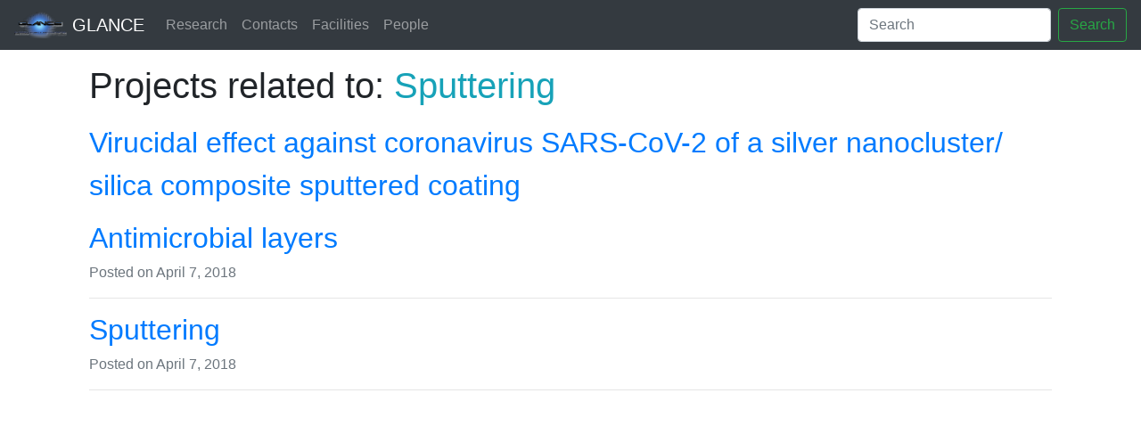

--- FILE ---
content_type: text/html
request_url: https://composites.polito.it/category/sputtering.html
body_size: 1356
content:
<!DOCTYPE html>
<html lang="en">

<head>
  <meta charset="utf-8">
  <meta http-equiv="X-UA-Compatible" content="IE=edge">
  <meta name="viewport" content="width=device-width, initial-scale=1">

  <title>Sputtering</title>
  <meta name="description" content="The website of composites.polito.it.">

  <link rel="stylesheet" href="/assets/main.css">
  <link rel="canonical" href="/category/sputtering.html">

</head>


<body>
  <nav class="navbar navbar-expand-lg navbar-dark bg-dark mb-3">

  <a class="navbar-brand" href="/">
    <img height="30" class="d-inline-block align-top"
      src="/assets/images/glance.png" alt="">
    GLANCE
  </a>

  <button class="navbar-toggler" type="button" data-toggle="collapse"
    data-target="#navbarSupportedContent" aria-controls="navbarSupportedContent"
    aria-expanded="false" aria-label="Toggle navigation">
    <span class="navbar-toggler-icon"></span>
  </button>

  <div class="collapse navbar-collapse" id="navbarSupportedContent">
    <ul class="navbar-nav mr-auto">

            
      <li class="nav-item">
        <a class="nav-link"
          href="/categories.html">Research</a>
      </li>
              
      <li class="nav-item">
        <a class="nav-link"
          href="/contacts.html">Contacts</a>
      </li>
            
      <li class="nav-item">
        <a class="nav-link"
          href="/facilities.html">Facilities</a>
      </li>
                          
      <li class="nav-item">
        <a class="nav-link"
          href="/people.html">People</a>
      </li>
                      
    </ul>
    <form class="form-inline" action="/search.html">
      <input class="form-control mr-sm-2" type="search" placeholder="Search"
        aria-label="Search" name="query" id="search_input">
      <button class="btn btn-outline-success my-2 my-sm-0" type="submit">Search</button>
    </form>
  </div>
</nav>


  <main class="container">
    <div class="col-xs-12 col-sm-12 col-md-12 col-lg-12">
      <h1>Projects related to: <span class="text-info">Sputtering</span></h1>


<p><div class="category__news">
  <p>
    <a href="https://doi.org/10.1016/j.oceram.2020.100006">
      Virucidal effect against coronavirus SARS-CoV-2 of a silver nanocluster/
      silica composite sputtered coating
    </a>
  </p>
</div>
</p>






<div class="post-preview">
    <a href="/coatings/biomaterials/sputtering/2018/04/07/Antimicrobial-layers.html">
        <h2 class="post-title">
            Antimicrobial layers
        </h2>
        
    </a>
    <p class="post-meta text-muted">
        Posted on April 7, 2018
    </p>
</div>
<hr>

<div class="post-preview">
    <a href="/sputtering/2018/04/07/Sputtering.html">
        <h2 class="post-title">
            Sputtering
        </h2>
        
    </a>
    <p class="post-meta text-muted">
        Posted on April 7, 2018
    </p>
</div>
<hr>


    </div>
  </main>

  <script src="https://code.jquery.com/jquery-3.5.1.slim.min.js"
    integrity="sha384-DfXdz2htPH0lsSSs5nCTpuj/zy4C+OGpamoFVy38MVBnE+IbbVYUew+OrCXaRkfj"
    crossorigin="anonymous"></script>
<script src="https://cdn.jsdelivr.net/npm/bootstrap@4.6.0/dist/js/bootstrap.bundle.min.js"
    integrity="sha384-Piv4xVNRyMGpqkS2by6br4gNJ7DXjqk09RmUpJ8jgGtD7zP9yug3goQfGII0yAns"
    crossorigin="anonymous"></script>

</body>

</html>
